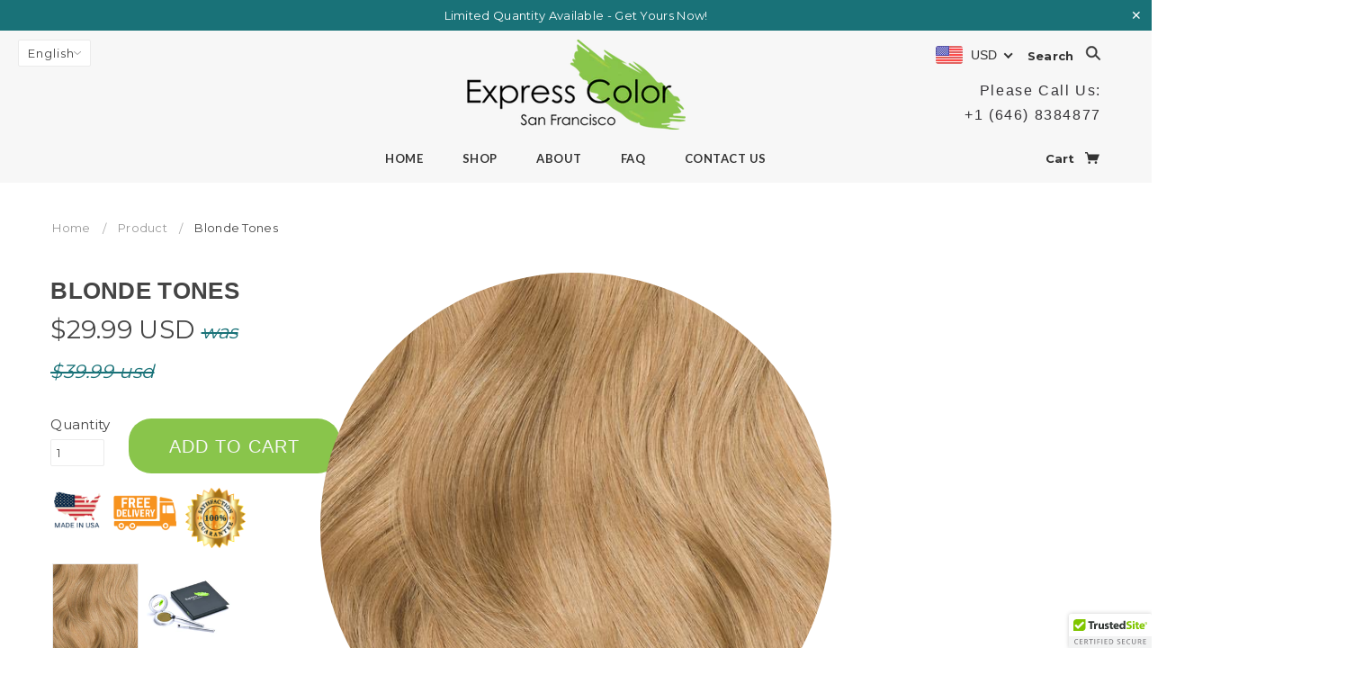

--- FILE ---
content_type: text/css
request_url: https://www.myexpresscolor.com/cdn/shop/t/16/assets/upbrighter.css?v=83546717057623330861516372259
body_size: 798
content:
.hd_lang{display:inline-block;position:absolute;left:20px}.payment-options .payment_methods img{width:40px;display:inline-block;margin:0 2px 0 0}.ssl-img img{width:135px;margin:10px 0 0}.boom-header-call-section h5{color:#353438;font-size:16px;font-weight:200;letter-spacing:.1rem;line-height:1.1;margin-bottom:10px;overflow:hidden;padding-top:0;position:relative;text-align:right;text-transform:none}.boom-header-call-section{margin-top:20px}.section--featured-collection .product-slider a.image-link img,.template-product .photos a img,.template-collection .product-item .image-link img{border-radius:50%}.collection-text p{font-size:16px}.collection-text h4{font-size:16px;text-transform:uppercase}.people_content{max-width:1250px;margin:0 auto 30px}.people_content .content h2{width:100%;text-align:center;display:inline-block;text-transform:uppercase;margin:0 0 30px}.people_content .content .testimony{width:48%;display:inline-block;padding:10px 2% 5px;vertical-align:top}.people_content .content span.author{font-weight:600;font-size:15px;margin:5px 0;display:inline-block}.owl-carousel .owl-item .item img{width:150px;margin:0 auto}.section_womenlove h2{text-transform:uppercase;margin:0 0 30px;width:100%;text-align:center;display:inline-block}.section_womenlove{max-width:950px;margin:0 auto;position:relative}.section_womenlove .owl-theme .owl-dots{display:none}.section_womenlove .owl-theme .owl-nav{position:absolute;top:40%;margin:0;width:100%}.owl-next{float:right;margin:0!important}.owl-prev{float:left;margin:0!important}.image_text{max-width:950px;margin:40px auto;display:block}.text_wrap{display:inline-block;width:75%;margin:0 0 0 20px;vertical-align:top}.imagewrap img{width:150px}.imagewrap{display:inline-block}@media screen and (max-width: 480px){.product_badges.mobille{display:inline-block!important;width:100%}.template-index .product-grid .owl-controls .owl-prev{left:-8%}.template-index .product-grid .owl-controls .owl-next{right:-8%}.image_text .text_wrap{display:inline-block;width:60%;margin:0 0 0 10px;vertical-align:top}.image_text .imagewrap img{width:90px}.image_text{max-width:100%;margin:20px;display:inline-block}.template-cart .people_content .content .testimony{width:100%;padding:10px 3% 5px}}.template-product article .cart-form .add-to-cart .button{margin:5px;font-size:20px}img.guarantee{width:25%;display:inline-block}.template-cart .custom input[name=checkout]{font-size:25px;margin:0;vertical-align:middle;padding:15px 30px}.product_badges img.paypal{width:68%;display:inline-block}img#dec400e725b24124ad7d325edde22f09{display:none!important}.team-member h3.image{float:left;margin:-7px 15px 15px 0}.page-about h3.image img{margin:10px 0;border-radius:50%;max-width:110px;width:100%}@media screen and (min-width: 600px){.page-about.template-page .main-content .row.single-column{max-width:980px;margin:0 auto}}.team-member p.job,.team-member p{text-align:left;margin-bottom:15px;margin-top:10px!important}body.template-product .product-icon-set{margin:0 0 15px}.team-list h2.team-title{margin-bottom:15px}.popupdiv p.expires{margin:22px 0 12px;font-size:22px;text-align:center;text-transform:uppercase;color:#ccc;background-color:#555;width:auto;display:inline-block;padding:0 5px}.overlaydiv{background:#0006 none repeat scroll 0 0;height:100%;left:0;position:fixed;top:0;width:100%;z-index:999;display:none}.popupdiv{background:#000;border-radius:2px;display:none;left:50%;max-width:90%;padding:10px;position:fixed;top:50%;transform:translate(-50%,-50%);width:auto;z-index:9999;max-height:90%;overflow:auto;text-align:center}.closeimage>img{width:15px;position:absolute;right:20px;cursor:pointer}@media screen and (max-width: 766px){body .popupdiv{width:90%}}.closeimage i.fa.fa-times{color:#fff;font-size:15px}.popupdiv .closeimage{float:right;cursor:pointer}.popupdiv h2.heading{color:#fff;text-transform:uppercase;text-align:center;font-size:45px;letter-spacing:-1px;margin:0;line-height:normal}.popupdiv h2.heading span{color:#fff000;display:inline-block}.popupdiv span#timer{color:#fff;font-size:40px;letter-spacing:2px;font-family:Roboto,sans-serif;font-weight:600}.popupdiv span.zero{color:#fff;font-size:40px;display:block;letter-spacing:2px;font-family:Roboto,sans-serif;font-weight:600}.popupdiv h4.code{font-size:28px;margin:0;color:#fff;text-transform:uppercase}.popupdiv .code span.discountcode{text-transform:none;color:#fff000}.popupdiv a.discountbutton{background-color:#239b4a;padding:15px 40px;font-size:18px;color:#fff;text-transform:uppercase;text-align:center;display:inline-block;width:auto;margin:15px 0;cursor:pointer}.popupdiv .code span.discountcode::selection{background-color:#000!important}.shipping-policy.ng-binding{text-align:center}.popupdiv span.shortinfo{color:#ccc;font-size:10px;padding:0 10px}@media screen and (max-width: 480px){body .success_timer .close.notification{position:absolute;top:15px;right:12px}body .success_timer div#timertop{margin-left:5px;letter-spacing:2px}body .success_timer{font-size:14px;padding:6px 25px}body .popupdiv h2.heading{font-size:30px}body .popupdiv p.expires{margin:15px 0 5px;font-size:18px}body .popupdiv h4.code{font-size:20px}body .popupdiv a.discountbutton{padding:12px 35px;font-size:15px;margin:10px 0}body .popupdiv span.shortinfo{font-size:10px;padding:0;line-height:normal;letter-spacing:0}}.success_timer div#timertop{display:inline-block;margin-left:10px;letter-spacing:4px}.success_timer{background-color:#000;z-index:999;display:inline-block;width:100%;color:#fff;font-size:24px;position:fixed;top:0;left:0;right:0;padding:10px;text-align:center}.success_timer .close.notification{text-transform:lowercase;display:inline-block;float:right;font-size:20px;margin-top:2px;cursor:pointer}.section--featured-video .featured-video .row{padding:20px 30px 0}
/*# sourceMappingURL=/cdn/shop/t/16/assets/upbrighter.css.map?v=83546717057623330861516372259 */


--- FILE ---
content_type: text/css
request_url: https://www.myexpresscolor.com/cdn/shop/t/16/assets/jquery.countdownTimer.css?v=83576841880277174351516359549
body_size: -652
content:
.style{width:100%;font-family:sans-serif;font-weight:700;border-style:solid}.colorDefinition{background:#000;color:#fff;border-color:#f0068e}.size_xl{font-size:50px;border-width:8px;border-radius:6px}.size_lg{font-size:40px;border-width:7px;border-radius:5px}.size_md{font-size:30px;border-width:5px;border-radius:4px}.size_sm{font-size:20px;border-width:3px;border-radius:3px}.size_xs{font-size:15px;border-width:2px;border-radius:2px}
/*# sourceMappingURL=/cdn/shop/t/16/assets/jquery.countdownTimer.css.map?v=83576841880277174351516359549 */


--- FILE ---
content_type: text/javascript
request_url: https://www.myexpresscolor.com/cdn/shop/t/16/assets/shop.js?v=161833546680766951251516359551
body_size: 10319
content:
var bind=function(fn,me){return function(){return fn.apply(me,arguments)}};$(document).foundation(),jQuery(function($2){var DOC,FullscreenSlider,HEADER,PAGE,VideoModal,WINDOW,addToCart,addToCartFail,addToCartPass,cart_dropdown_timer,current_window,fadeOutCartDropdown,first_article_img,getLowInStockAmount,getLowInStockMessage,imgZoom,instagramFeed,isFirefox,isProductZoomEnabled,log,mainMenu,matchImageHeights,mediaQueries,mobileMenu,mq_large,mq_medium,mq_small,openMobileModal,page_content,photos,pinterest_button,popup,positions,productModal,productSlider,promoBar,recentCartItemPopUp,refreshSizeChart,reloadProductSection,searchAndAccount,showSizeChart,slideDownCartDropdown,smallPromos,startTimer,stickyFooter,stopResetTimer,thumbs,toggleCartDropdown,touchevents_exist,transparentMenuIsEnabled,updateActiveImg,updateLowInStock,validateSize;return PAGE=$2("body"),DOC=$2(document),WINDOW=$2(window),HEADER=$2(".main-header"),touchevents_exist=Modernizr.touchevents,mq_small=768,mq_medium=1280,mq_large=1440,log=function(value){if(typeof console!="undefined")return console.log(value)},transparentMenuIsEnabled=function(){return PAGE.find("[data-has-transparent-menu=true]").length>0},stickyFooter=function(){var total_content_height;if(total_content_height=$2(".main-header").outerHeight()+$2(".main-content").outerHeight()+$2(".main-footer").outerHeight(),WINDOW.outerHeight()>total_content_height)return $2(".main-content").css({"min-height":WINDOW.outerHeight()-$2(".main-header").outerHeight()-$2(".main-footer").outerHeight()})},stickyFooter(),WINDOW.resize(function(){return stickyFooter()}),general_external_links_enabled&&$2('a[href^="http"]').not('a[href^="'+shop_url+'"]').attr("target","_blank"),popup_config.enabled&&($2.preloadImages=function(){var i;for(i=0;i<arguments.length;)$2("<img />").attr("src",arguments[i]),i++},$2.preloadImages(theme.preload_image)),popup=function(clazz){var checkContentOverflow,closeDialog,eventListeners,fillPopupDialog,fillSizeChartDialog,getCustomClasses,getImage,getNewsletter,getPageContent,getSocialIcons,getWrapper,hideMask,ieCenter,isExpired,mask,maskIsActive,modal,modal_clazz,openDialog,passesExpiration,resetExpiration,showMask,storeExpiration;if(modal=null,modal_clazz=clazz,mask=$2(".popup-modal-mask"),storeExpiration=function(){var date,e,error,expires,object,seconds_from_now;date=new Date,seconds_from_now=1e3*60*60*24*popup_config.days_until,expires=date.setTime(date.getTime()+seconds_from_now),object={expires:expires};try{return localStorage[popup_config.storage_key]=JSON.stringify(object)}catch(error2){return e=error2,!1}},resetExpiration=function(){return localStorage.removeItem(popup_config.storage_key),storeExpiration()},isExpired=function(){var expires,now,object;return object=JSON.parse(localStorage[popup_config.storage_key]),expires=object.expires,now=new Date().getTime(),parseFloat(expires-now)<=0?(resetExpiration(),!0):!1},passesExpiration=function(){var passed;return passed=!1,Storage==="undefined"||popup_config.days_until==="test_mode"?passed=!0:typeof localStorage[popup_config.storage_key]=="undefined"?(passed=!0,storeExpiration()):passed=isExpired(),passed},maskIsActive=function(){return $2(".popup-modal").is(":visible")||$2(".modal-mask").length>0&&$2(".modal-mask").is(":visible")},showMask=function(){return mask.show(),PAGE.addClass("modal-on")},hideMask=function(){return mask.hide(),PAGE.removeClass("modal-on")},getImage=function(){return popup_config.show_image_enabled===!1?"":popup_config.image_link.length>0?$2('<div class="popup-image"> <a href="'+popup_config.image_link+'">'+popup_config.show_image_url+"</a> </div>"):$2('<div class="popup-image">').append(popup_config.show_image_url)},getNewsletter=function(){var subscribe_module;return popup_config.newsletter_enabled===!1?"":(subscribe_module=$2("<div id='subscribe_module'></div>").append($2("#mailing-list-module > p").clone()).append($2("#mailing-list-module #contact_form").clone()).append($2("#mc-embedded-subscribe-form").clone()),subscribe_module)},getSocialIcons=function(){return popup_config.social_icons_enabled===!1?"":$2(".social-follow").clone()},getCustomClasses=function(){var class_list;return class_list="",class_list+=popup_config.show_image_enabled===!0?" has-image":" has-no-image",class_list+=popup_config.page_content.length>0?" has-page-content":" has-no-page-content",class_list+=popup_config.newsletter_enabled?" has-newsletter":" has-no-newsletter",class_list+=popup_config.social_icons_enabled?" has-social-icons":" has-no-social-icons",class_list},getWrapper=function(){return'<dialog class="'+modal_clazz+" popup-modal"+getCustomClasses()+'" />'},getPageContent=function(){var page_content2;return page_content2=null,popup_config.page_content.length<1?"":($2.getJSON("/pages/"+popup_config.page_content+".json",function(data,textStatus){return page_content2="<div class='page-contents'>"+data.page.body_html+"</div>"}),page_content2)},fillSizeChartDialog=function(){var dialog;return $2(".popup-modal.size-chart").length<1&&(dialog={wrapper:getWrapper()},PAGE.append($2(dialog.wrapper).append($2(".size-chart")))),openDialog()},fillPopupDialog=function(){var dialog,getInnerContent,render;return dialog={wrapper:getWrapper(),newsletter:getNewsletter(),social_icons:getSocialIcons(),image:getImage()},getInnerContent=function(){return popup_config.page_content.length<1&&popup_config.newsletter_enabled===!1&&popup_config.social_icons_enabled===!1?"":$2("<div class='inner' />").append(dialog.body,dialog.newsletter,dialog.social_icons)},render=function(){return PAGE.append($2(dialog.wrapper).append(dialog.image,getInnerContent())),openDialog()},popup_config.page_content.length>0?$2.getJSON("/pages/"+popup_config.page_content+".json",function(data,textStatus){return dialog.body="<div class='page-contents'>"+data.page.body_html+"</div>",render()}):render()},checkContentOverflow=function(){return setTimeout(function(){if(modal.length>0&&$2(".popup-modal-mask").is(":visible"))return modal.imagesLoaded(function(){var dialog_height;return dialog_height=$2('dialog[class*="'+modal_clazz+'"]:last-of-type').outerHeight(),dialog_height>=WINDOW.height()?PAGE.addClass("modal-unfix"):PAGE.removeClass("modal-unfix")})},0)},ieCenter=function(){return modal.css({marginTop:-(modal.outerHeight()*.5)+"px",marginLeft:-(modal.outerWidth()*.5)+"px"})},openDialog=function(){return modal=$2('dialog[class*="'+modal_clazz+'"]'),$2("html").hasClass("ie9")&&ieCenter(),eventListeners(),modal.addClass("opened").removeClass("closed"),checkContentOverflow(),showMask()},eventListeners=function(){var removeAnimation;return removeAnimation=function(event){return event.originalEvent.animationName==="modal-close"?modal_clazz==="popup"?modal.remove():modal.removeClass("closed, completed"):modal.addClass("completed").removeClass("opened")},DOC.on("click",".popup-modal",function(e){if(e.stopPropagation(),e.target===this)return closeDialog()}),$2(".popup-modal-close").click(closeDialog),mask.click(closeDialog),modal.on("animationend webkitAnimationEnd MSAnimationEnd oAnimationEnd",removeAnimation),WINDOW.resize(checkContentOverflow),DOC.keydown(function(e){if(modal.hasClass("completed")&&e.keyCode===27)return closeDialog()}),$2("dialog.popup-modal #contact_form").on("submit",function(event){var form;return form=this,modal=$2(this).closest(".popup-modal"),modal.find(".error, .success").remove(),event.preventDefault(),modal.find('input[type="email"]').val().length===0?(modal.find(".inner").prepend('<p class="error">'+theme.translation.newsletter_email_blank+"</p>"),!1):(modal.find(".inner > *").hide(),modal.find(".inner").prepend('<p class="success">'+theme.translation.newsletter_success_message+"</p>").show(),setTimeout(function(){return form.submit()},500),!1)})},closeDialog=function(){return modal.addClass("closed").removeClass("completed").removeClass("opened"),hideMask()},modal_clazz!=="popup")return fillSizeChartDialog();if(popup_config.enabled&&passesExpiration()&&(popup_config.page_content.length>0||popup_config.newsletter_enabled||popup_config.show_image_enabled||popup_config.social_icons_enabled))return setTimeout(function(){if(!(maskIsActive()===!0||$2(".popup-modal-mask").length<1))return fillPopupDialog()},popup_config.seconds_until*1e3)},popup("popup"),DOC.on("click",".size-chart-trigger",function(e){return e.preventDefault(),popup("size-chart-container")}),searchAndAccount=function(){return $2(".searchbar-open").click(function(){return $2(this).closest(".menu").fadeOut(100,function(){return $2(".main-header .searchbar-container").fadeIn(200),$2(".main-header .searchbar-container .search-box").focus()}),!1}),$2(".searchbar-close").click(function(){return $2(".main-header .searchbar-container").fadeOut(100,function(){return $2(".search-account .menu").fadeIn(200)}),!1}),$2(".account-open").click(function(){return $2(this).closest(".menu").fadeOut(100,function(){return $2(".account-container").fadeIn(200)}),!1}),$2(".account-close").click(function(){return $2(".account-container").fadeOut(100,function(){return $2(".search-account .menu").fadeIn(200)}),!1})},searchAndAccount(),mainMenu=function(){var container,dropdown_panel,links,main_header,main_menu_dropdown_timer,slideUpPanel,startTimer2,stopResetTimer2;return dropdown_panel=$2(".main-menu-dropdown-panel .row"),HEADER=$2(".main-header"),main_header=$2(".template-index .main-header"),container=$2(".main-header .menu-container"),links=container.find(".nav-item").has(".sub-nav").addClass("dropdown").find("> a"),links.append('<svg class="fw--icon fw--icon--expand-more"><use xlink:href="#fw--icon--expand-more" /></svg>'),container.find(".nav-item").has(".sub-nav ul").find(".columns").addClass("large-3"),container.find(".nav-item").has(".sub-nav ul").find(".columns > a > span").wrap('<h3 class="title"></div>'),HEADER.find(".main-menu .widescreen .dropdown > a").click(function(){var autoHeight,curHeight,dropdown,sub_nav;return dropdown=$2(this).parent(),sub_nav=dropdown.find(".sub-nav .columns"),PAGE.hasClass("template-index")&&transparentMenuIsEnabled()&&touchevents_exist&&($2(".main-header").hasClass("dropdown-open")?dropdown.hasClass("active")&&startTimer2():$2(".main-header .bg").fadeIn()),dropdown.hasClass("active")?slideUpPanel():$2(".main-header").hasClass("dropdown-open")?(dropdown_panel.find(".columns").animate({opacity:0},200),dropdown_panel.find(".columns").remove(),HEADER.find(".main-menu .dropdown").removeClass("active"),dropdown.addClass("active"),sub_nav.clone().appendTo(".main-menu-dropdown-panel .row"),dropdown_panel.find(".columns").delay(200).animate({opacity:1},200),curHeight=dropdown_panel.height(),autoHeight=dropdown_panel.css("height","auto").outerHeight(),dropdown_panel.height(curHeight).animate({height:autoHeight},400)):(dropdown_panel.find(".columns").remove(),$2(".main-header").addClass("dropdown-open"),dropdown.addClass("active"),sub_nav.clone().appendTo(".main-menu-dropdown-panel .row"),dropdown_panel.slideDown(400,function(){return dropdown_panel.css("height",dropdown_panel.outerHeight())}),dropdown_panel.find(".columns").delay(200).animate({opacity:1},200)),!1}),slideUpPanel=function(){return $2(".main-header").removeClass("dropdown-open"),dropdown_panel.find(".columns").animate({opacity:0},200),dropdown_panel.delay(200).slideUp(function(){return HEADER.find(".main-menu .dropdown").removeClass("active"),dropdown_panel.find(".columns").remove(),dropdown_panel.css("height","auto")})},main_menu_dropdown_timer="",touchevents_exist||HEADER.mouseenter(function(){return PAGE.hasClass("template-index")&&transparentMenuIsEnabled()&&$2(".main-header .bg").fadeIn(),stopResetTimer2()}).mouseleave(function(){if($2(".main-header").hasClass("dropdown-open"))return startTimer2();if(PAGE.hasClass("template-index")&&main_header.css("position")==="absolute")return $2(".main-header .bg").stop(!0,!0).fadeOut()}),startTimer2=function(){return main_menu_dropdown_timer=setTimeout(function(){if(slideUpPanel(),PAGE.hasClass("template-index")&&transparentMenuIsEnabled())return $2(".main-header .bg").delay(300).fadeOut()},500)},stopResetTimer2=function(){return clearTimeout(main_menu_dropdown_timer)}},mainMenu(),mobileMenu=function(){var dropdown_links,mobile_menu,mobile_menu_link;return mobile_menu_link=$2(".mobile-tools .menu"),mobile_menu=$2(".mobile-menu"),mobile_menu.find(".nav-item").has(".sub-nav").find("> .nav-item-link").addClass("dropdown-link"),mobile_menu.find(".nav-item").has(".sub-nav").find("> .nav-item-link").append('<svg class="fw--icon fw--icon--plus"><use xlink:href="#fw--icon--plus" /></svg><svg class="fw--icon fw--icon--minus"><use xlink:href="#fw--icon--minus" /></svg>'),mobile_menu.find(".nav-item").has(".sub-nav ul").find(".columns > a > span").css("text-transform","uppercase"),dropdown_links=mobile_menu.find("a.dropdown-link"),mobile_menu_link.click(function(){return mobile_menu.toggle(),!1}),dropdown_links.click(function(){var sub_menu;return sub_menu=$2(this).closest("li").find(".sub-nav:eq(0)"),sub_menu.slideToggle(),$2(this).find(".fw--icon--plus").toggle(),$2(this).find(".fw--icon--minus").toggle(),!1})},mobileMenu(),instagramFeed=function(){var access_token,getImages,items_to_load;return access_token=$2(".instagram-widget").data("instagramAccessToken")||"",access_token.length<1||$2(".instagram-widget").length<1?!1:(items_to_load=6,!$2(".twitter-widget").length&&!$2(".blog-widget").length&&(items_to_load+=6,$2(".instagram-widget .items").addClass("wide")),getImages=function(){return $2.ajax({dataType:"jsonp",url:"https://api.instagram.com/v1/users/self/media/recent/?access_token="+access_token+"&count="+items_to_load,success:function(response){var data,i,img_src,j,ref,results;if(response.meta.code===200){for(data=response.data,results=[],i=j=0,ref=items_to_load-1;0<=ref?j<=ref:j>=ref;i=0<=ref?++j:--j)data[i]?(img_src=data[i].images.low_resolution.url,img_src=img_src.replace("http:","https:"),results.push($2(".instagram-widget .items").append('<a class="item" target="_blank" href="'+data[i].link+'"><img src="'+img_src+'" /></a>'))):results.push(void 0);return results}else return $2(".instagram-widget .items").append('<p class="error">'+response.meta.error_message+'</p><p class="colored-links">Check the <strong>Homepage - social feeds</strong> section in your <a target="_blank" href="/admin/themes">theme settings</a>.</p>')},error:function(jqXHR,textStatus){return console.log(jqXHR),console.log(textStatus)}})},getImages())},VideoModal=function(){function VideoModal2(video){this.createIframe=bind(this.createIframe,this),this.extractVideoId=bind(this.extractVideoId,this),this.extractVideoType=bind(this.extractVideoType,this),this.eventListeners=bind(this.eventListeners,this),this.centerPosition=bind(this.centerPosition,this),this.close=bind(this.close,this),this.open=bind(this.open,this),this.opened=!1,this.video=video,this.modal=$2(".video.modal"),this.player_button=video.find(".player-button"),this.src_url=video.find(".play-button").attr("href"),this.type=this.extractVideoType(),this.id=this.extractVideoId(),this.iframe=this.createIframe(),this.caption=video.find(".caption")}return VideoModal2.prototype.open=function(){return this.opened=!0,this.modal.find(".flex-video").append(this.iframe),this.caption.length>0?(this.modal.find(".caption").append(this.caption.html()),this.modal.addClass("wide")):(this.modal.find(".player").removeClass("large-8"),this.modal.find(".caption").hide(),this.modal.removeClass("wide")),this.player_button.hide(),$2(".modal-mask").show(),this.modal.find(".close").show(),this.modal.fadeIn(),this.centerPosition(),$2(".modal").fadeIn(0),this.eventListeners()},VideoModal2.prototype.close=function(){if(this.opened=!1,this.modal.find(".flex-video").empty(),this.modal.find(".caption").empty(),this.modal.hide(),$2(".modal-mask").fadeOut(),this.caption.length===0)return this.modal.find(".player").addClass("large-8"),this.modal.find(".caption").show()},VideoModal2.prototype.centerPosition=function(){return WINDOW.height()<this.modal.outerHeight()?this.modal.css({position:"absolute",top:"30px","margin-top":0,"margin-left":-(this.modal.outerWidth()/2)}):this.modal.css({position:"fixed",top:"50%","margin-top":-(this.modal.outerHeight()/2),"margin-left":-(this.modal.outerWidth()/2)})},VideoModal2.prototype.eventListeners=function(){var modal;return modal=this,this.modal.find(".close").on("click",function(){return modal.close()}),WINDOW.resize(function(){return modal.centerPosition()}),DOC.keydown(function(e){if(modal.opened&&e.keyCode===27)return modal.close()}),$2(".modal-mask").on("click",function(){return modal.close()}),this.player_button.on("click",function(){return!1})},VideoModal2.prototype.extractVideoType=function(){var matches,re;return re=/\/\/(?:www\.)?youtu(?:\.be|be\.com)\/(?:watch\?v=|embed\/)?([a-z0-9_\-]+)/i,matches=re.exec(this.src_url),matches?"youtube":(re=/^.*(vimeo)\.com\/(?:watch\?v=)?(.*?)(?:\z|$|&)/,matches=re.exec(this.src_url),matches?"vimeo":!1)},VideoModal2.prototype.extractVideoId=function(){var match,regExp;if(this.type==="youtube"){if(regExp=/^.*(youtu.be\/|v\/|u\/\w\/|embed\/|watch\?v=|\&v=)([^#\&\?]*).*/,match=this.src_url.match(regExp),match&&match[2].length===11)return match[2]}else if(this.type==="vimeo"&&(regExp=/^.*(vimeo)\.com\/(?:watch\?v=)?(.*?)(?:\z|$|&)/,match=this.src_url.match(regExp),match))return match[2]},VideoModal2.prototype.createIframe=function(){if(this.type==="youtube")return'<iframe  src="//www.youtube.com/embed/'+this.id+'?autoplay=1&rel=0" frameborder="0" allowfullscreen></iframe>';if(this.type==="vimeo")return'<iframe src="//player.vimeo.com/video/'+this.id+'?title=0&amp;byline=0&amp;portrait=0&amp;color=ffffff&amp;autoplay=1?" frameborder="0" webkitallowfullscreen mozallowfullscreen allowfullscreen></iframe>'},VideoModal2}(),productModal=function(){var changeModal,closeModal,modal,modal_controls,modal_init,modal_length,modal_open,openModal,resizeModal;if(modal=$2(".modal"),$2(".modal").length&&$2(".section-product-template").data("productModalEnabled")&&(modal_length=$2("article .photos .photo").length,modal_init=!1,modal_open=!1,modal.find(".loading").spin("small"),modal_length>1?(modal.addClass("with-nav"),modal_controls=modal.find(".control, .popup-modal-close")):modal_controls=modal.find(".popup-modal-close"),resizeModal=function(){var active_photo,height_ratio,image_height,image_width,width_ratio,window_height,window_width;return active_photo=modal.find(".photo.active"),image_width=active_photo.naturalWidth(),image_height=active_photo.naturalHeight(),window_width=WINDOW.width(),window_height=WINDOW.height(),width_ratio=image_width/window_width,height_ratio=image_height/window_height,width_ratio>height_ratio&&width_ratio>.9?(image_width=image_width*.9/width_ratio,image_height=image_height*.9/width_ratio):width_ratio<height_ratio&&height_ratio>.9&&(image_width=image_width*.9/height_ratio,image_height=image_height*.9/height_ratio),modal.css({width:image_width,height:image_height,"margin-top":-(image_height/2),"margin-left":-(image_width/2)}),active_photo.css({height:image_height})},openModal=function(index){var active_photo;return modal_open=!0,modal_init||($2("article .photos .photo").each(function(){return modal.find(".slides").append($2("<img />").attr("src",$2(this).attr("href")).addClass("photo"))}),modal_init=!0),$2(".modal-mask").show(),modal.fadeIn(),active_photo=$2(".modal img").eq(index),active_photo.addClass("active"),modal.find(".photo.active").imagesLoaded(function(){return modal.find(".loading").hide(),modal_controls.show(),modal.find(".slides").show(),resizeModal()})},$2(".photos .container").on("click",function(){var index;return current_window==="small"?!1:(index=$2(this).find(".photo.active").index(),openModal(index))}),closeModal=function(){return modal_open=!1,modal.find(".photo.active").removeClass("active"),modal.css("display","none"),$2(".modal-mask").fadeOut()},modal.find(".popup-modal-close").on("click",function(){return closeModal()}),$2(".modal-mask").on("click",function(){return closeModal()}),changeModal=function(direction){var active_index,active_photo,new_index,photo_length;return active_photo=modal.find(".photo.active"),active_index=modal.find(".photo.active").index(),photo_length=modal.find(".photo").length,direction==="prev"&&(active_index===0?new_index=photo_length-1:new_index=active_index-1),direction==="next"&&(active_index===photo_length-1?new_index=0:new_index=active_index+1),active_photo.removeClass("active"),modal_controls.hide(),modal.find(".loading").delay(50).fadeIn(0),modal.find(".photo").eq(new_index).imagesLoaded(function(){return modal.find(".loading").stop(!0,!0).fadeOut(0),modal_controls.show(),modal.find(".photo").eq(new_index).addClass("active"),resizeModal()})},modal.find(".prev").on("click",function(){return changeModal("prev")}),modal.find(".next").on("click",function(){return changeModal("next")}),modal.find(".slides").on("click",function(){return changeModal("next")}),DOC.keydown(function(e){if(modal_open&&(e.keyCode===37&&modal_length>1&&changeModal("prev"),e.keyCode===39&&modal_length>1&&changeModal("next"),e.keyCode===27))return closeModal()}),modal_init))return WINDOW.resize(function(){return resizeModal()})},$2(".accordion.headings").each(function(){return $2(this).add($2(this).next(".accordion.content")).wrapAll("<div class='accordion-wrapper'/>")}),$2(".accordion.headings li").wrapInner('<div class="trigger"></div>'),$2(".accordion.headings li .trigger").append('<div class="bg"></div>'),$2(".accordion-wrapper").each(function(){var accordion_content,accordion_heading;return accordion_heading=$2(this).find(".accordion.headings > li"),accordion_content=$2(this).find(".accordion.content > li"),accordion_heading.first().addClass("active"),accordion_content.each(function(index){var content;return content=$2('<div class="content">'+$2(this).html()+"</div>"),content.appendTo(accordion_heading.eq(index))}),accordion_content.remove(),$2(this).find(".content").first().show(),$2(this).find(".trigger").on("click",function(){var panels,this_panel;return panels=$2(this).closest(".accordion").find(".content"),this_panel=$2(this).closest("li").find(".content"),panels.not(this_panel).slideUp(200),this_panel.slideDown(200,function(){if(general_scroll_to_active_item)return $2("html, body").animate({scrollTop:this_panel.offset().top-100})}),$2(this).closest(".accordion").find("li").removeClass("active"),$2(this).closest("li").addClass("active")})}),$2(".tabs-horizontal.headings").each(function(){return $2(this).add($2(this).next(".tabs.content")).wrapAll("<div class='tabs-wrapper horizontal'/>")}),$2(".tabs-horizontal.headings li").wrapInner('<div class="trigger"></div>'),$2(".tabs-horizontal.headings li .trigger").append('<div class="bg"></div>'),$2(".tabs-wrapper.horizontal").each(function(){var tab_content,tab_headings;return tab_headings=$2(this).find(".headings > li"),tab_content=$2(this).find(".tabs.content > li"),tab_content.first().addClass("active"),tab_headings.first().addClass("active"),tab_headings.on("click",function(){return tab_headings.removeClass("active"),tab_content.removeClass("active"),$2(this).addClass("active"),tab_content.eq($2(this).index()).addClass("active")})}),$2(".tabs-vertical.headings").each(function(){return $2(this).add($2(this).next(".tabs.content")).wrapAll("<div class='tabs-wrapper vertical'/>")}),$2(".tabs-vertical.headings li").wrapInner('<div class="trigger"></div>'),$2(".tabs-vertical.headings li .trigger").append('<div class="bg"></div>'),$2(".tabs-wrapper.vertical").each(function(){var tab_content,tab_headings,tab_wrapper;return tab_wrapper=$2(this),tab_headings=$2(this).find(".headings > li"),tab_content=$2(this).find(".tabs.content > li"),tab_content.first().addClass("active"),tab_headings.first().addClass("active"),tab_headings.on("click",function(){if(tab_headings.removeClass("active"),tab_content.removeClass("active"),$2(this).addClass("active"),tab_content.eq($2(this).index()).addClass("active"),general_scroll_to_active_item)return matchMedia("only screen and (min-width: "+mq_small+"px)").matches||$2("html").hasClass("lt-ie9")?$2("html, body").animate({scrollTop:tab_wrapper.offset().top-50},"slow"):$2("html, body").animate({scrollTop:tab_wrapper.offset().top+tab_wrapper.find(".headings").outerHeight()-50},"slow")})}),$2(".cart-form").submit(function(){return addToCart($2(this)),!1}),$2(".recently-added.mobile .close").on("click",function(){return fadeOutCartDropdown()}),$2(".recently-added-mask").on("click",function(){return fadeOutCartDropdown()}),cart_dropdown_timer="",toggleCartDropdown=function(){return $2(".main-header .recently-added").slideToggle("fast")},slideDownCartDropdown=function(){return $2(".main-header .recently-added").slideDown("fast"),$2("html, body").animate({scrollTop:0})},openMobileModal=function(){return $2(".main-header .recently-added.mobile").fadeIn(),$2(".main-header .recently-added-mask").removeClass("hide")},fadeOutCartDropdown=function(){return clearTimeout(cart_dropdown_timer),$2(".main-header .recently-added").fadeOut("fast"),$2(".main-header .recently-added-mask").addClass("hide")},$2(".main-header .recently-added").mouseenter(function(){return stopResetTimer()}),$2(".main-header .recently-added").mouseleave(function(){return startTimer()}),startTimer=function(){return cart_dropdown_timer=setTimeout(function(){return fadeOutCartDropdown()},4e3)},stopResetTimer=function(){return clearTimeout(cart_dropdown_timer)},validateSize=function(cart_form){return cart_form.find("select option:selected").is(":disabled")?(cart_form.find(".dropdown").effect("shake",{times:2,distance:5},400),!1):!0},addToCart=function(cart_form){return $2.ajax({type:"POST",url:"/cart/add.js",dataType:"json",data:cart_form.serialize(),success:addToCartPass,error:addToCartFail})},addToCartPass=function(product){return recentCartItemPopUp()},addToCartFail=function(obj,status){return $2(".recently-added .error").show(),$2(".recently-added table").hide(),$2(".recently-added div.row").hide(),slideDownCartDropdown(),startTimer()},recentCartItemPopUp=function(){var cart_item,cart_total;return cart_item={},cart_total={},currency_switcher_enabled&&(Shopify.money_format=Currency.moneyFormats[theme.shop_currency].money_format),$2.getJSON("/cart.js",function(cart,textStatus){var new_cart_row,new_mobile_item;return cart_item.image_url=Shopify.resizeImage(cart.items[0].image,"compact"),cart_item.url=cart.items[0].url,cart_item.title=cart.items[0].title,cart_item.price=Shopify.formatMoney(cart.items[0].price,Shopify.money_with_currency_format),cart_total.price=Shopify.formatMoney(cart.total_price,Shopify.money_with_currency_format),cart_total.quantity=cart.item_count,$2(".cart-link .number").html(cart_total.quantity),$2(".cart-link .number-wrapper").removeClass("hide"),new_cart_row="<tr>",new_cart_row+='<td class="cart-item">',new_cart_row+='<a href="'+cart_item.url+'">',new_cart_row+='<img src="'+cart_item.image_url+'" alt="'+cart_item.title+'">',new_cart_row+="</a>",new_cart_row+="</td>",new_cart_row+='<td class="cart-detail">',new_cart_row+='<h2><a href="'+cart_item.url+'">'+cart_item.title+"</a></h2>",new_cart_row+="</td>",new_cart_row+='<td class="cart-price"><span class="money">'+cart_item.price+"</span></td>",new_cart_row+="</tr>",new_mobile_item='<a href="'+cart_item.url+'">',new_mobile_item+='<img src="'+cart_item.image_url+'" alt="'+cart_item.title+'">',new_mobile_item+="</a>",$2(".recently-added tbody").html(new_cart_row),$2(".recently-added .mobile-item").html(new_mobile_item),$2(".recently-added .items-count .number").html(cart_total.quantity),$2(".recently-added .total-price").html(cart_total.price),currency_switcher_enabled&&($2.each($2(".recently-added .total-price").get(0).attributes,function(i,attrib){if(attrib.name.match("^data-currency"))return $2(".recently-added .total-price").attr(attrib.name,"")}),Currency.convertAll(shopCurrency,jQuery("[name=currencies]").val())),$2(".recently-added .error").hide(),$2(".recently-added table, .recently-added div.row").show(),$2(".main-header .mobile-tools").is(":hidden")?(slideDownCartDropdown(),window.location.href="/cart"):openMobileModal(),startTimer()})},matchImageHeights=function(){var greatest_height,grid_items,product_grid,row_items,setRowHeights;return product_grid=$2(".product-grid"),grid_items=product_grid.find(".product-item, .clearfix"),row_items=[],greatest_height=0,product_grid.closest(".product-slider").length?!1:(setRowHeights=function(product_items){return $2.each(product_items,function(){return $2(this).find(".image-wrapper").height(greatest_height)}),greatest_height=0},product_grid.imagesLoaded(function(){return grid_items.each(function(index){var image;return image=$2(this).find(".image-wrapper img:first"),image.height()>greatest_height&&(greatest_height=image.height()),$2(this).hasClass("clearfix")?(row_items.length>1&&setRowHeights(row_items),row_items=[]):index===grid_items.length-1?(row_items.push($2(this)),setRowHeights(row_items)):row_items.push($2(this))})}))},promoBar=function(){var $promo_bar,close;return $promo_bar=$2(".promo-bar"),close=function(){return typeof Storage!="undefined"&&Storage!==null&&!sessionStorage["promo-bar-closed"]&&(sessionStorage["promo-bar-closed"]=!0),$promo_bar.addClass("closed")},typeof Storage!="undefined"&&Storage!==null&&sessionStorage["promo-bar-closed"]?$promo_bar.hide():($promo_bar.show(),$2(".promo-bar button").click(close))},promoBar(),PAGE.hasClass("template-page")&&(page_content=$2(".page-content .rte-content"),(page_content.find(".left-side-column").length||page_content.find(".right-side-column").length)&&(page_content.find(".left-side-column").length&&page_content.find(".right-side-column").length?(page_content.wrapInner("<div class='main-column with-2-sidebars'></div>"),$2(".left-side-column").addClass("with-2-sidebars"),$2(".right-side-column").addClass("with-2-sidebars")):page_content.wrapInner("<div class='main-column'></div>"),$2(".left-side-column").prependTo(page_content),$2(".right-side-column").appendTo(page_content))),(PAGE.hasClass("template-index")||PAGE.hasClass("page-about"))&&(FullscreenSlider=function(){function FullscreenSlider2(slider_element){this.eventListeners=bind(this.eventListeners,this),this.alignPlayButton=bind(this.alignPlayButton,this),this.alignCaption=bind(this.alignCaption,this),this.isFirstSlider=bind(this.isFirstSlider,this),this.getActiveIndex=bind(this.getActiveIndex,this),this.autoplay=bind(this.autoplay,this),this.createSlider=bind(this.createSlider,this);var slide_parent;this.el=slider_element,slide_parent=this.el.closest(".slider"),this.autoplay_enabled=slide_parent.data("autoplay"),slide_parent.find(".slide").length<2&&(this.autoplay_enabled=!1),this.autoplay_frequency=slide_parent.data("rotateFrequency"),this.transition_style=slide_parent.data("transitionStyle"),this.createSlider(),this.owl=$2(".owl-carousel").data("owlCarousel")}return FullscreenSlider2.prototype.createSlider=function(){var slider,slider_options;return slider=this,slider_options={singleItem:!0,navigation:!1,paginationNumbers:!1,scrollPerPageNav:!0,autoplayHoverPause:!0,slideSpeed:800,pagination:!0,autoHeight:!1,autoPlay:slider.autoplay(),afterInit:function(){return slider.eventListeners()},afterAction:function(){return slider.alignCaption(),slider.alignPlayButton()}},this.transition_style!=="default"&&(slider_options.transitionStyle=this.transition_style),slider.el.owlCarousel(slider_options)},FullscreenSlider2.prototype.autoplay=function(){return this.autoplay_enabled?this.autoplay_frequency:!1},FullscreenSlider2.prototype.getActiveIndex=function(){return this.el.find(".owl-pagination .owl-page.active").index()},FullscreenSlider2.prototype.isFirstSlider=function(){var current_section_id,first_section,first_section_id;return first_section=$2(".index-sections").children("div:first"),first_section_id=first_section.find(".slider").data("sectionId"),current_section_id=this.el.closest(".slider").data("sectionId"),first_section.hasClass("section--slideshow")?current_section_id===first_section_id:!1},FullscreenSlider2.prototype.alignCaption=function(){var caption,caption_height,caption_width,slide,slide_padding,top_offset;return slide=this.el.find(".owl-item").eq(this.getActiveIndex()),caption=slide.find(".caption"),caption.css("visibility","hidden"),caption_height=caption.outerHeight(),caption_width=caption.outerWidth(),slide_padding=30,transparentMenuIsEnabled()&&this.isFirstSlider()===!0?top_offset=$2(".main-header").outerHeight():top_offset=0,slide.find("img").first().imagesLoaded(function(){var left_offset,middle_top,slide_height,slide_width;return slide_height=slide.outerHeight(),slide_width=slide.outerWidth(),caption.hasClass("top")?caption.css("top",top_offset+slide_padding):caption.hasClass("middle")&&(middle_top=top_offset+(slide_height-top_offset-caption_height)/2,caption.css("top",middle_top)),caption.hasClass("center")&&(left_offset=(slide_width-caption_width)/2,caption.css("left",left_offset)),caption.css("visibility","visible")})},FullscreenSlider2.prototype.alignPlayButton=function(){var play_button,slide;return slide=this.el.find(".owl-item").eq(this.getActiveIndex()),play_button=slide.find(".play-button"),play_button.css("visibility","hidden"),transparentMenuIsEnabled()&&$2(".main-header").css("position")==="absolute"?slide.find("img").first().imagesLoaded(function(){var play_button_height,slide_height,video_offset;return slide_height=slide.outerHeight(),play_button_height=play_button.outerHeight(),video_offset=(slide_height-play_button_height)/2,play_button.css({"margin-top":0,top:video_offset})}):play_button.css({"margin-top":"-40px",top:"50%"}),play_button.css("visibility","visible")},FullscreenSlider2.prototype.eventListeners=function(){var slider;return slider=this,this.el.find(".play-button").on("click",function(){var video_modal;return video_modal=new VideoModal($2(this).closest(".video")),video_modal.open(),slider.owl.stop(),!1}),this.el.find(".owl-pagination .owl-page").on("click",function(){return slider.owl.stop()}),DOC.on("header.transparentMenuIsUpdated",slider.alignCaption)},FullscreenSlider2}(),$2(".slider").each(function(){return new FullscreenSlider($2(this).find(".slides"))}),productSlider=function(){return $2(".product-slider").each(function(){return $2(this).find(".product-grid").owlCarousel({items:5,navigation:!0,scrollPerPage:!0,slideSpeed:800,lazyLoad:!0,pagination:!1,navigationText:!1}),$2(this).find(".product-item").show()})},productSlider(),WINDOW.on("resize",productSlider),smallPromos=function(){var promo_images;return promo_images=".small-promos .image-text-widget",DOC.on("mouseenter",promo_images,function(){$2(this).find(".caption").fadeIn(300)}).on("mouseleave",promo_images,function(){$2(this).find(".caption").stop(!0,!0).fadeOut(300)})},smallPromos(),instagramFeed()),PAGE.hasClass("template-collection")&&DOC.on("change",".tags-listbox",function(){var collFilters,newTags,query;if(newTags=[],collFilters=$2(this),collFilters.each(function(index,element){if($2(this).val())return newTags.push($2(this).val())}),newTags.length)return query=newTags.join("+"),window.location.href=$2(theme.collection.tag).attr("href").replace("tag",query);if(theme.collection.handle)return window.location.href="/collections/"+theme.collection.handle;if(theme.collection.products.first_type===theme.collection.title)return window.location.href=theme.collection.url_for_type;if(theme.collection.products.first_vendor===theme.collection.title)return window.location.href=theme.collection.url_for_vendor}),PAGE.hasClass("template-list-collections")&&$2(".collection-item").mouseenter(function(){return $2(this).find(".caption").fadeIn(300)}).mouseleave(function(){return $2(this).find(".caption").stop(!0,!0).fadeOut(300)}),PAGE.hasClass("template-product")&&(reloadProductSection=function(){return mediaQueries(),updateActiveImg(0),productModal(),refreshSizeChart()},refreshSizeChart=function(){var isSizeChartEnabled,len;if(len=$2(".single-option-selector").length,isSizeChartEnabled=function(){return $2(".section-product-template").data("productSizeChartEnabled")===!0},!(len>0)&&len<1&&isSizeChartEnabled())return DOC.trigger("set-option-selectors")},positions=function(){var insertPosition;insertPosition=function(position_target){var positions_src,target;return positions_src=$2(".positions.active"),target=position_target,positions_src.find("[data-position]").each(function(){var elem_src,elem_target,position;if(position=$2(this).attr("data-position"),position.length)return elem_src=positions_src.find('[data-position="'+position+'"]'),elem_target=target.find('[data-position="'+position+'"]'),elem_src.children().appendTo(elem_target)}),positions_src.removeClass("active"),position_target.addClass("active")},DOC.on("smallWindow",function(){return insertPosition($2(".positions.show-for-small"))}),DOC.on("mediumWindow",function(){return insertPosition($2(".positions.show-for-medium-only"))}),DOC.on("largeWindow",function(){return insertPosition($2(".positions.show-for-large-up"))})},positions(),photos=$2("article .photos"),thumbs=$2("article .thumbs"),photos.on("click",function(){return!1}),isProductZoomEnabled=function(){return $2(".section-product-template").data("productZoomEnabled")},imgZoom=function(index){if(!touchevents_exist&&isProductZoomEnabled())return photos.find(".container").zoom({url:photos.find(".photo").eq(index).attr("data-zoom")})},!touchevents_exist&&isProductZoomEnabled()&&photos.find(".container").on("mouseover",function(){return $2(this).css("outline-width",1),photos.find(".zoomImg").css({opacity:1})}).on("mouseleave",function(){return $2(this).css("outline-width",0)}),updateActiveImg=function(index){var transition_time;photos=$2("article .photos"),thumbs=$2("article .thumbs"),!(photos.find(".photo").eq(index).find("img").length<1)&&photos.find(".photo.active").index()!==index&&(thumbs.find(".thumb").removeClass("active"),thumbs.find(".thumb").eq(index).addClass("active"),photos.find(".zoomImg").remove(),transition_time=0,photos.find(".photo.active").length&&(transition_time=300,photos.find(".photo.active").fadeOut(transition_time).removeClass("active")),photos.find(".photo").eq(index).delay(transition_time).imagesLoaded(function(){var container_width,height,width;return imgZoom(index),height=photos.find(".photo").eq(index).find("img").naturalHeight(),width=photos.find(".photo").eq(index).find("img").naturalWidth(),container_width=photos.outerWidth(),container_width<width&&(height=container_width/width*height,width=container_width),photos.find(".container").animate({height:height,width:width},transition_time,function(){return photos.find(".container").css({height:"auto",width:"auto"})}),photos.find(".photo").eq(index).addClass("active").fadeIn(transition_time)}))},getLowInStockMessage=function(quantity){var message;return message=quantity===1?theme.products.low_in_stock.one:theme.products.low_in_stock.other,quantity>1&&(message=message.replace(/\d+/,quantity)),message},getLowInStockAmount=function(){return $2(".section-product-template").data("productLowInStockAmount")},updateLowInStock=function(variant){var quantity,threshold;return quantity=variant.inventory_quantity,threshold=getLowInStockAmount(),quantity>0&&quantity<=threshold?$2(".product-low-in-stock").html("<p>"+getLowInStockMessage(quantity)+"</p>").show():$2(".product-low-in-stock").hide(),DOC.on(".shopify-section section--products shopify:section:select",function(){return updateLowInStock(variant)})},thumbs.find(".thumb").click(function(){return updateActiveImg($2(this).index())}),showSizeChart=function(selector){var product_options;if($2(".size-chart").length>0)return $2(".size-chart-trigger").remove(),product_options=selector.product.options,$2(".cart-form").addClass("size-chart-enabled"),$2(".selector-wrapper").each(function(index,element){var product_size_chart_option;if(product_size_chart_option=$2(".section-product-template").data("productSizeChartOption").toLowerCase(),product_options[index].toLowerCase()===product_size_chart_option)return $2(element).append('<a class="size-chart-trigger" href="#">'+theme.products.size_chart.label+"</a>")})},theme.variantSelected=function(variant,selector){var actual_price,compare_price,product_options,show_low_in_stock,variant_image_index;product_options=null,$2(".compare-price").html(""),$2('.product-unavailable [type="submit"]').prop("disabled",!0),variant&&variant.available?($2(".quanity-cart-row").show(),$2(".product-unavailable").hide()):($2(".quanity-cart-row").hide(),$2(".product-unavailable").show(),$2(".product-low-in-stock").hide(),$2('.product-unavailable [type="submit"]').prop("disabled",!1),product_variant_size>1&&variant&&$2(".product-unavailable form .email-body").attr("value","Please notify me when this is back in stock: "+product_title+" - "+variant.title)),variant&&(actual_price=Shopify.formatMoney(variant.price,shop_money_format),$2(".actual-price").replaceWith('<span class="actual-price money" itemprop="price">'+actual_price+"</span>"),variant.compare_at_price>variant.price&&(compare_price=Shopify.formatMoney(variant.compare_at_price,shop_money_format),$2(".compare-price").html(product_language_was+' <span class="money">'+compare_price+"</span>")),currency_switcher_enabled&&Currency.convertAll(shopCurrency,jQuery("[name=currencies]").val()),variant.featured_image?(variant_image_index=$2('article .photos .photo[data-image-id="'+variant.featured_image.id+'"]').index(),updateActiveImg(variant_image_index)):updateActiveImg(0),showSizeChart(selector),show_low_in_stock=getLowInStockAmount()!==!1,show_low_in_stock===!0&&variant.inventory_management==="shopify"&&updateLowInStock(variant))},$2("article .custom.dropdown").hide(),product_options_size===1&&product_options_first!=="Title"&&$2(".selector-wrapper:eq(0)").prepend("<label>"+product_options_first+"</label>"),$2(".selector-wrapper .single-option-selector").each(Foundation.libs.forms.append_custom_select),$2("select.single-option-selector").change(function(){Foundation.libs.forms.refresh_custom_select($2(this),!0)}),productModal()),PAGE.hasClass("template-article")&&(pinterest_button=$2(".social-share .pinterest"),first_article_img=$2(".article img").first().attr("src"),pinterest_button.attr("href",pinterest_button.attr("href")+"&media="+first_article_img)),$2(".section--password").length>0&&(DOC.on("click",".login-link",function(){return $2(this).css("visibility","hidden"),$2(".wrapper").hide(),$2(".login-form").css("visibility","visible").find($2("[name=password]").focus()),!1}),DOC.on("click",".login-form .cancel",function(){return $2(".login-link").css("visibility","visible"),$2(".wrapper").fadeIn(),$2(".login-form").css("visibility","hidden"),!1}),$2(".login-form .errors").size()&&$2(".login-link").click()),isFirefox=typeof InstallTrigger!="undefined",isFirefox&&$2("img").addClass("image-scale-hack"),touchevents_exist&&$2("form.custom .hidden-field").removeClass("hidden-field"),current_window="",mediaQueries=function(){if($2("html").hasClass("lt-ie9"))return $2.event.trigger("mediumWindow"),current_window="medium";if(window.matchMedia("only screen and (min-width: "+mq_medium+"px)").matches){if(current_window!=="large")return $2.event.trigger("largeWindow"),current_window="large"}else if(window.matchMedia("only screen and (min-width: "+mq_small+"px)").matches){if(current_window!=="medium")return $2.event.trigger("mediumWindow"),current_window="medium"}else if(current_window!=="small")return $2.event.trigger("smallWindow"),current_window="small"},mediaQueries(),WINDOW.resize(function(){return mediaQueries(),matchImageHeights()}),$2(".hide-until-js").show(),matchImageHeights(),window.twttr=function(d,s,id){var fjs,js,t;return js=void 0,fjs=d.getElementsByTagName(s)[0],t=window.twttr||{},d.getElementById(id)||(js=d.createElement(s),js.id=id,js.src="https://platform.twitter.com/widgets.js",fjs.parentNode.insertBefore(js,fjs),t._e=[],t.ready=function(f){t._e.push(f)}),t}(document,"script","twitter-wjs"),DOC.on("shopify:section:load",function(e){var section_wrapper;return section_wrapper=$2(e.target).closest(".shopify-section"),section_wrapper.css("min-height","2000px"),section_wrapper.hasClass("section--slideshow")?new FullscreenSlider($2(e.target).find(".slides")):section_wrapper.hasClass("section--featured-collection")?productSlider():section_wrapper.hasClass("social-feeds")?(instagramFeed(),twttr.widgets.load()):section_wrapper.hasClass("section--header")?(mainMenu(),mobileMenu(),promoBar(),DOC.trigger("header.transparentMenuIsUpdated")):section_wrapper.hasClass("section--products")&&DOC.trigger("set-option-selectors"),section_wrapper.css("min-height","auto")}),DOC.on("shopify:section:unload",function(e){var mask,section_wrapper;if(section_wrapper=$2(e.target).closest(".shopify-section"),section_wrapper.hasClass("section--featured-collection"))return setTimeout(function(){if($2(".section--featured-collection").length===0)return WINDOW.off("resize",productSlider)},0);if(section_wrapper.hasClass("section--products")&&(mask=$2(".popup-modal-mask"),$2(".size-chart").remove(),mask.is(":visible")))return mask.trigger("click")}),DOC.on("shopify:section:select",function(e){var section_wrapper;if(section_wrapper=$2(e.target).closest(".shopify-section"),section_wrapper.hasClass("section--products"))return current_window="",reloadProductSection()}),DOC.on("shopify:block:select",function(e){var section_wrapper,slide_selected;if(section_wrapper=$2(e.target).closest(".shopify-section"),section_wrapper.hasClass("section--slideshow"))return slide_selected=section_wrapper.find(".slide").index(e.target),$2(e.target).closest(".owl-carousel").trigger("owl.jumpTo",slide_selected).trigger("owl.stop")}),DOC.on("shopify:section:deselect",function(e){var section_wrapper,should_autoplay,slider;if(section_wrapper=$2(e.target).closest(".shopify-section"),section_wrapper.hasClass("section--slideshow")&&(should_autoplay=section_wrapper.find(".slider").data("autoplay"),should_autoplay===!0))return slider=section_wrapper.find(".slides"),slider.trigger("owl.play",section_wrapper.find(".slider").data("rotateFrequency"))}),!1});
//# sourceMappingURL=/cdn/shop/t/16/assets/shop.js.map?v=161833546680766951251516359551


--- FILE ---
content_type: image/svg+xml
request_url: https://www.myexpresscolor.com/cdn/shop/t/16/assets/paypal-cart.svg?v=11247994243952769131516359551
body_size: 133389
content:
<svg xmlns="http://www.w3.org/2000/svg" xmlns:xlink="http://www.w3.org/1999/xlink" viewBox="0 0 277.81 48.3"><title>Asset 1</title><g id="Layer_2" data-name="Layer 2"><g id="shopping_cart_testimonial" data-name="shopping cart testimonial"><image id="Q6Nn0F" width="1064" height="185" transform="scale(0.26)" xlink:href="[data-uri]"/></g></g></svg>

--- FILE ---
content_type: text/javascript
request_url: https://www.myexpresscolor.com/cdn/shop/t/16/assets/upbrighter.js?v=18518002335535620051520439263
body_size: -159
content:
$(document).ready(function(){var owl=$(".template-cart .owl-carousel");owl.owlCarousel({margin:10,loop:!0,nav:!0,responsive:{0:{items:2},600:{items:3},1e3:{items:5}}}),$(".template-cart .owl-prev").html('<i class="fa fa-chevron-left"></i>'),$(".template-cart .owl-next").html('<i class="fa fa-chevron-right"></i>'),setTimeout(function(){$.cookie("Discount_popup")!="1"&&($(".overlaydiv, .popupdiv").fadeIn(),$(".overlaydiv, .closeimage").click(function(){$(".overlaydiv, .popupdiv").fadeOut()}),$.cookie("Discount_popup","1",{expires:2}))},5e3),$(".overlaydiv, .closeimage > img").click(function(){$(".overlaydiv, .popupdiv").fadeOut()}),$(".popupdiv a.discountbutton").click(function(){$(this).html("SUCCESS!"),setTimeout(function(){$(".overlaydiv, .popupdiv").fadeOut()},700),setTimeout(function(){$(".success_timer").show(),$("body").css("padding-top","60px")},950)}),$(window).width()<500&&$(".popupdiv a.discountbutton").click(function(){$(this).html("SUCCESS!"),setTimeout(function(){$(".overlaydiv, .popupdiv").fadeOut()},700),setTimeout(function(){$(".success_timer").show(),$("body").css("padding-top","78px")},950)}),$(".success_timer .close.notification").click(function(){$(".success_timer").hide(),$("body").css("padding-top","0px")});function checkSecond(sec){return sec<10&&sec>=0&&(sec="0"+sec),sec<0&&(sec="59"),sec}var clipboard=new Clipboard(".popupdiv a.discountbutton");clipboard.on("success",function(e){}),clipboard.on("error",function(e){});var timeoutHandle;function countdown(minutes){var seconds=60,mins=minutes;function tick(){var counter=document.getElementById("timertop"),current_minutes=mins-1;seconds--,counter.innerHTML=current_minutes.toString()+":"+(seconds<10?"0":"")+String(seconds),seconds>0?timeoutHandle=setTimeout(tick,1e3):mins>1&&(countdown(mins-1),setTimeout(function(){countdown(mins-1)},1e3))}tick()}countdown(5)});
//# sourceMappingURL=/cdn/shop/t/16/assets/upbrighter.js.map?v=18518002335535620051520439263
